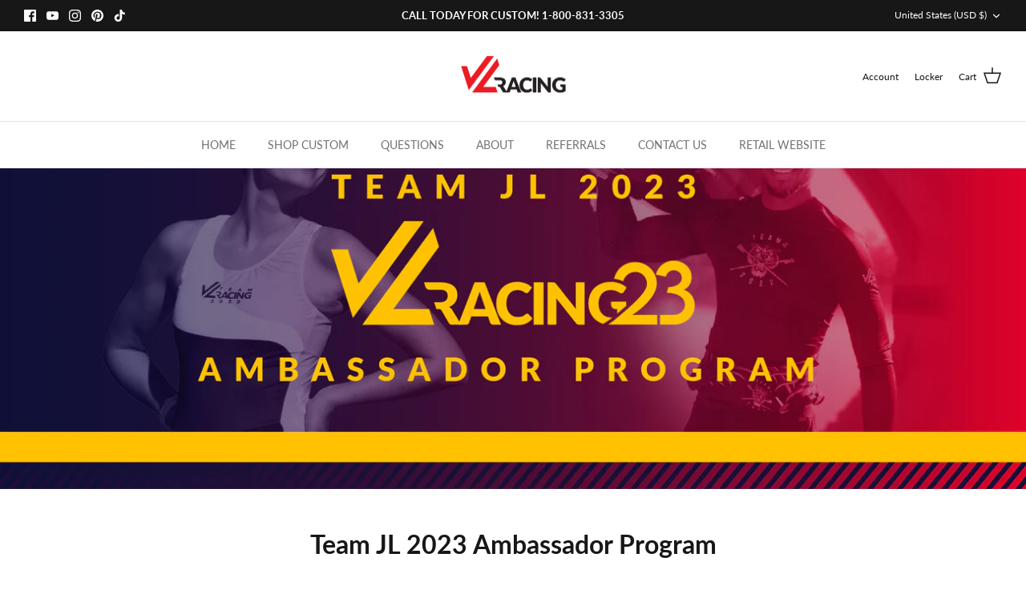

--- FILE ---
content_type: application/x-javascript; charset=utf-8
request_url: https://bundler.nice-team.net/app/shop/status/jl-racing-v2.myshopify.com.js?1762478107
body_size: -321
content:
var bundler_settings_updated='1710774642';